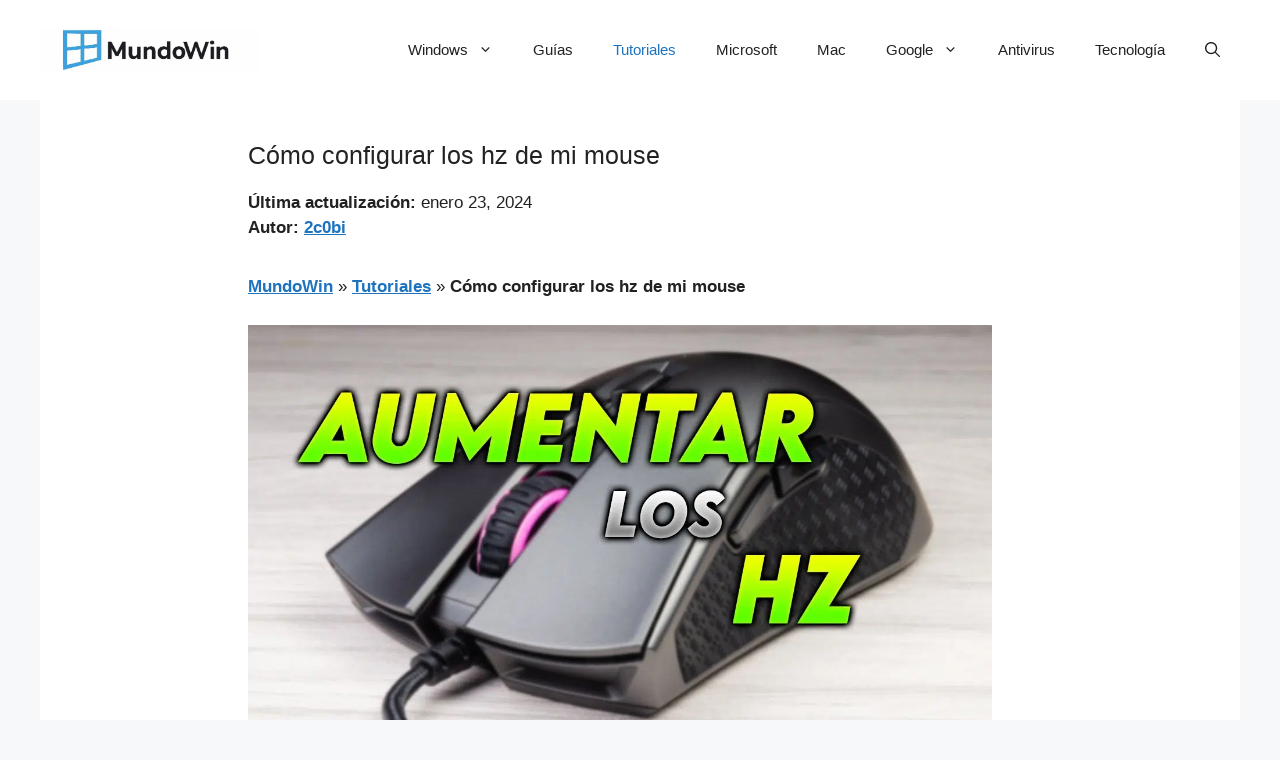

--- FILE ---
content_type: text/html; charset=utf-8
request_url: https://www.google.com/recaptcha/api2/aframe
body_size: 268
content:
<!DOCTYPE HTML><html><head><meta http-equiv="content-type" content="text/html; charset=UTF-8"></head><body><script nonce="2ZKjfTMiUG_rZdIPtvNL8A">/** Anti-fraud and anti-abuse applications only. See google.com/recaptcha */ try{var clients={'sodar':'https://pagead2.googlesyndication.com/pagead/sodar?'};window.addEventListener("message",function(a){try{if(a.source===window.parent){var b=JSON.parse(a.data);var c=clients[b['id']];if(c){var d=document.createElement('img');d.src=c+b['params']+'&rc='+(localStorage.getItem("rc::a")?sessionStorage.getItem("rc::b"):"");window.document.body.appendChild(d);sessionStorage.setItem("rc::e",parseInt(sessionStorage.getItem("rc::e")||0)+1);localStorage.setItem("rc::h",'1768996594102');}}}catch(b){}});window.parent.postMessage("_grecaptcha_ready", "*");}catch(b){}</script></body></html>